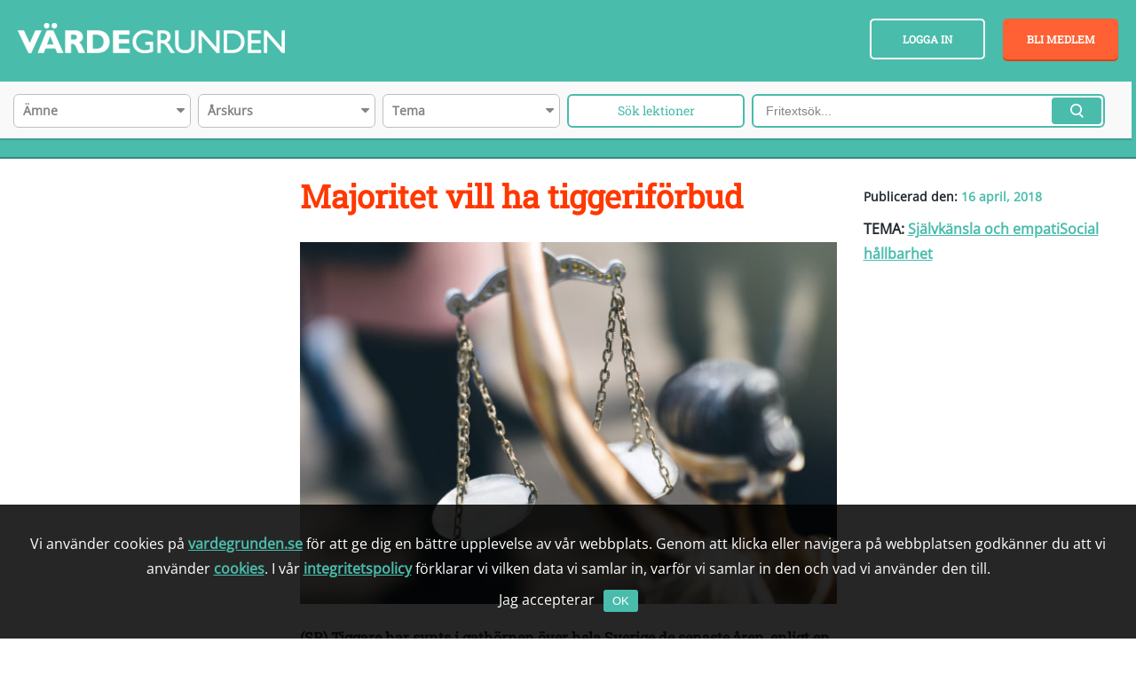

--- FILE ---
content_type: text/html; charset=UTF-8
request_url: https://vardegrunden.se/majoritet-vill-ha-tiggeriforbud/
body_size: 14754
content:
<!DOCTYPE html>
<html lang="sv-SE">

<head>
    <meta charset="utf-8">
    <meta http-equiv="x-ua-compatible" content="ie=edge">
    <title>
          Majoritet vill ha tiggeriförbud         |         Värdegrunden  </title>
  <meta id="viewport" name="viewport" content="width=device-width, initial-scale=1">
  <link rel="stylesheet" href="https://vardegrunden.se/wp-content/themes/ma_vardegrunden_tema/style.css">
  <link href="https://cdnjs.cloudflare.com/ajax/libs/sweetalert/1.1.3/sweetalert.css" rel="stylesheet" />

  <link rel="shortcut icon" type="image/x-icon" href="https://vardegrunden.se/favicon.ico">
  
  <!-- <link href="https://fonts.googleapis.com/css?family=Open+Sans&amp;subset=latin-ext" rel="stylesheet">
  <link href="https://fonts.googleapis.com/css?family=Roboto+Slab&amp;subset=latin-ext" rel="stylesheet">
  <link href="https://fonts.googleapis.com/icon?family=Material+Icons" rel="stylesheet"> -->
  
  <link rel="stylesheet" href="https://vardegrunden.se/wp-content/themes/ma_vardegrunden_tema/dist/css/fonts.css">

  <!--[if lte IE 8]>
    <script src="https://vardegrunden.se/wp-content/themes/ma_vardegrunden_tema/dist/js/ie8.js"></script>
    <link rel="stylesheet" type="text/css" href="https://vardegrunden.se/wp-content/themes/ma_vardegrunden_tema/css/ie8.css" />
  <![endif]-->
  <meta name='robots' content='max-image-preview:large' />
<link rel='dns-prefetch' href='//static.addtoany.com' />
<script type="text/javascript">
window._wpemojiSettings = {"baseUrl":"https:\/\/s.w.org\/images\/core\/emoji\/14.0.0\/72x72\/","ext":".png","svgUrl":"https:\/\/s.w.org\/images\/core\/emoji\/14.0.0\/svg\/","svgExt":".svg","source":{"concatemoji":"https:\/\/vardegrunden.se\/wp-includes\/js\/wp-emoji-release.min.js?ver=6.3.1"}};
/*! This file is auto-generated */
!function(i,n){var o,s,e;function c(e){try{var t={supportTests:e,timestamp:(new Date).valueOf()};sessionStorage.setItem(o,JSON.stringify(t))}catch(e){}}function p(e,t,n){e.clearRect(0,0,e.canvas.width,e.canvas.height),e.fillText(t,0,0);var t=new Uint32Array(e.getImageData(0,0,e.canvas.width,e.canvas.height).data),r=(e.clearRect(0,0,e.canvas.width,e.canvas.height),e.fillText(n,0,0),new Uint32Array(e.getImageData(0,0,e.canvas.width,e.canvas.height).data));return t.every(function(e,t){return e===r[t]})}function u(e,t,n){switch(t){case"flag":return n(e,"\ud83c\udff3\ufe0f\u200d\u26a7\ufe0f","\ud83c\udff3\ufe0f\u200b\u26a7\ufe0f")?!1:!n(e,"\ud83c\uddfa\ud83c\uddf3","\ud83c\uddfa\u200b\ud83c\uddf3")&&!n(e,"\ud83c\udff4\udb40\udc67\udb40\udc62\udb40\udc65\udb40\udc6e\udb40\udc67\udb40\udc7f","\ud83c\udff4\u200b\udb40\udc67\u200b\udb40\udc62\u200b\udb40\udc65\u200b\udb40\udc6e\u200b\udb40\udc67\u200b\udb40\udc7f");case"emoji":return!n(e,"\ud83e\udef1\ud83c\udffb\u200d\ud83e\udef2\ud83c\udfff","\ud83e\udef1\ud83c\udffb\u200b\ud83e\udef2\ud83c\udfff")}return!1}function f(e,t,n){var r="undefined"!=typeof WorkerGlobalScope&&self instanceof WorkerGlobalScope?new OffscreenCanvas(300,150):i.createElement("canvas"),a=r.getContext("2d",{willReadFrequently:!0}),o=(a.textBaseline="top",a.font="600 32px Arial",{});return e.forEach(function(e){o[e]=t(a,e,n)}),o}function t(e){var t=i.createElement("script");t.src=e,t.defer=!0,i.head.appendChild(t)}"undefined"!=typeof Promise&&(o="wpEmojiSettingsSupports",s=["flag","emoji"],n.supports={everything:!0,everythingExceptFlag:!0},e=new Promise(function(e){i.addEventListener("DOMContentLoaded",e,{once:!0})}),new Promise(function(t){var n=function(){try{var e=JSON.parse(sessionStorage.getItem(o));if("object"==typeof e&&"number"==typeof e.timestamp&&(new Date).valueOf()<e.timestamp+604800&&"object"==typeof e.supportTests)return e.supportTests}catch(e){}return null}();if(!n){if("undefined"!=typeof Worker&&"undefined"!=typeof OffscreenCanvas&&"undefined"!=typeof URL&&URL.createObjectURL&&"undefined"!=typeof Blob)try{var e="postMessage("+f.toString()+"("+[JSON.stringify(s),u.toString(),p.toString()].join(",")+"));",r=new Blob([e],{type:"text/javascript"}),a=new Worker(URL.createObjectURL(r),{name:"wpTestEmojiSupports"});return void(a.onmessage=function(e){c(n=e.data),a.terminate(),t(n)})}catch(e){}c(n=f(s,u,p))}t(n)}).then(function(e){for(var t in e)n.supports[t]=e[t],n.supports.everything=n.supports.everything&&n.supports[t],"flag"!==t&&(n.supports.everythingExceptFlag=n.supports.everythingExceptFlag&&n.supports[t]);n.supports.everythingExceptFlag=n.supports.everythingExceptFlag&&!n.supports.flag,n.DOMReady=!1,n.readyCallback=function(){n.DOMReady=!0}}).then(function(){return e}).then(function(){var e;n.supports.everything||(n.readyCallback(),(e=n.source||{}).concatemoji?t(e.concatemoji):e.wpemoji&&e.twemoji&&(t(e.twemoji),t(e.wpemoji)))}))}((window,document),window._wpemojiSettings);
</script>
<style type="text/css">
img.wp-smiley,
img.emoji {
	display: inline !important;
	border: none !important;
	box-shadow: none !important;
	height: 1em !important;
	width: 1em !important;
	margin: 0 0.07em !important;
	vertical-align: -0.1em !important;
	background: none !important;
	padding: 0 !important;
}
</style>
	<link rel='stylesheet' id='wp-block-library-css' href='https://vardegrunden.se/wp-includes/css/dist/block-library/style.min.css?ver=6.3.1' type='text/css' media='all' />
<style id='classic-theme-styles-inline-css' type='text/css'>
/*! This file is auto-generated */
.wp-block-button__link{color:#fff;background-color:#32373c;border-radius:9999px;box-shadow:none;text-decoration:none;padding:calc(.667em + 2px) calc(1.333em + 2px);font-size:1.125em}.wp-block-file__button{background:#32373c;color:#fff;text-decoration:none}
</style>
<style id='global-styles-inline-css' type='text/css'>
body{--wp--preset--color--black: #000000;--wp--preset--color--cyan-bluish-gray: #abb8c3;--wp--preset--color--white: #ffffff;--wp--preset--color--pale-pink: #f78da7;--wp--preset--color--vivid-red: #cf2e2e;--wp--preset--color--luminous-vivid-orange: #ff6900;--wp--preset--color--luminous-vivid-amber: #fcb900;--wp--preset--color--light-green-cyan: #7bdcb5;--wp--preset--color--vivid-green-cyan: #00d084;--wp--preset--color--pale-cyan-blue: #8ed1fc;--wp--preset--color--vivid-cyan-blue: #0693e3;--wp--preset--color--vivid-purple: #9b51e0;--wp--preset--gradient--vivid-cyan-blue-to-vivid-purple: linear-gradient(135deg,rgba(6,147,227,1) 0%,rgb(155,81,224) 100%);--wp--preset--gradient--light-green-cyan-to-vivid-green-cyan: linear-gradient(135deg,rgb(122,220,180) 0%,rgb(0,208,130) 100%);--wp--preset--gradient--luminous-vivid-amber-to-luminous-vivid-orange: linear-gradient(135deg,rgba(252,185,0,1) 0%,rgba(255,105,0,1) 100%);--wp--preset--gradient--luminous-vivid-orange-to-vivid-red: linear-gradient(135deg,rgba(255,105,0,1) 0%,rgb(207,46,46) 100%);--wp--preset--gradient--very-light-gray-to-cyan-bluish-gray: linear-gradient(135deg,rgb(238,238,238) 0%,rgb(169,184,195) 100%);--wp--preset--gradient--cool-to-warm-spectrum: linear-gradient(135deg,rgb(74,234,220) 0%,rgb(151,120,209) 20%,rgb(207,42,186) 40%,rgb(238,44,130) 60%,rgb(251,105,98) 80%,rgb(254,248,76) 100%);--wp--preset--gradient--blush-light-purple: linear-gradient(135deg,rgb(255,206,236) 0%,rgb(152,150,240) 100%);--wp--preset--gradient--blush-bordeaux: linear-gradient(135deg,rgb(254,205,165) 0%,rgb(254,45,45) 50%,rgb(107,0,62) 100%);--wp--preset--gradient--luminous-dusk: linear-gradient(135deg,rgb(255,203,112) 0%,rgb(199,81,192) 50%,rgb(65,88,208) 100%);--wp--preset--gradient--pale-ocean: linear-gradient(135deg,rgb(255,245,203) 0%,rgb(182,227,212) 50%,rgb(51,167,181) 100%);--wp--preset--gradient--electric-grass: linear-gradient(135deg,rgb(202,248,128) 0%,rgb(113,206,126) 100%);--wp--preset--gradient--midnight: linear-gradient(135deg,rgb(2,3,129) 0%,rgb(40,116,252) 100%);--wp--preset--font-size--small: 13px;--wp--preset--font-size--medium: 20px;--wp--preset--font-size--large: 36px;--wp--preset--font-size--x-large: 42px;--wp--preset--spacing--20: 0.44rem;--wp--preset--spacing--30: 0.67rem;--wp--preset--spacing--40: 1rem;--wp--preset--spacing--50: 1.5rem;--wp--preset--spacing--60: 2.25rem;--wp--preset--spacing--70: 3.38rem;--wp--preset--spacing--80: 5.06rem;--wp--preset--shadow--natural: 6px 6px 9px rgba(0, 0, 0, 0.2);--wp--preset--shadow--deep: 12px 12px 50px rgba(0, 0, 0, 0.4);--wp--preset--shadow--sharp: 6px 6px 0px rgba(0, 0, 0, 0.2);--wp--preset--shadow--outlined: 6px 6px 0px -3px rgba(255, 255, 255, 1), 6px 6px rgba(0, 0, 0, 1);--wp--preset--shadow--crisp: 6px 6px 0px rgba(0, 0, 0, 1);}:where(.is-layout-flex){gap: 0.5em;}:where(.is-layout-grid){gap: 0.5em;}body .is-layout-flow > .alignleft{float: left;margin-inline-start: 0;margin-inline-end: 2em;}body .is-layout-flow > .alignright{float: right;margin-inline-start: 2em;margin-inline-end: 0;}body .is-layout-flow > .aligncenter{margin-left: auto !important;margin-right: auto !important;}body .is-layout-constrained > .alignleft{float: left;margin-inline-start: 0;margin-inline-end: 2em;}body .is-layout-constrained > .alignright{float: right;margin-inline-start: 2em;margin-inline-end: 0;}body .is-layout-constrained > .aligncenter{margin-left: auto !important;margin-right: auto !important;}body .is-layout-constrained > :where(:not(.alignleft):not(.alignright):not(.alignfull)){max-width: var(--wp--style--global--content-size);margin-left: auto !important;margin-right: auto !important;}body .is-layout-constrained > .alignwide{max-width: var(--wp--style--global--wide-size);}body .is-layout-flex{display: flex;}body .is-layout-flex{flex-wrap: wrap;align-items: center;}body .is-layout-flex > *{margin: 0;}body .is-layout-grid{display: grid;}body .is-layout-grid > *{margin: 0;}:where(.wp-block-columns.is-layout-flex){gap: 2em;}:where(.wp-block-columns.is-layout-grid){gap: 2em;}:where(.wp-block-post-template.is-layout-flex){gap: 1.25em;}:where(.wp-block-post-template.is-layout-grid){gap: 1.25em;}.has-black-color{color: var(--wp--preset--color--black) !important;}.has-cyan-bluish-gray-color{color: var(--wp--preset--color--cyan-bluish-gray) !important;}.has-white-color{color: var(--wp--preset--color--white) !important;}.has-pale-pink-color{color: var(--wp--preset--color--pale-pink) !important;}.has-vivid-red-color{color: var(--wp--preset--color--vivid-red) !important;}.has-luminous-vivid-orange-color{color: var(--wp--preset--color--luminous-vivid-orange) !important;}.has-luminous-vivid-amber-color{color: var(--wp--preset--color--luminous-vivid-amber) !important;}.has-light-green-cyan-color{color: var(--wp--preset--color--light-green-cyan) !important;}.has-vivid-green-cyan-color{color: var(--wp--preset--color--vivid-green-cyan) !important;}.has-pale-cyan-blue-color{color: var(--wp--preset--color--pale-cyan-blue) !important;}.has-vivid-cyan-blue-color{color: var(--wp--preset--color--vivid-cyan-blue) !important;}.has-vivid-purple-color{color: var(--wp--preset--color--vivid-purple) !important;}.has-black-background-color{background-color: var(--wp--preset--color--black) !important;}.has-cyan-bluish-gray-background-color{background-color: var(--wp--preset--color--cyan-bluish-gray) !important;}.has-white-background-color{background-color: var(--wp--preset--color--white) !important;}.has-pale-pink-background-color{background-color: var(--wp--preset--color--pale-pink) !important;}.has-vivid-red-background-color{background-color: var(--wp--preset--color--vivid-red) !important;}.has-luminous-vivid-orange-background-color{background-color: var(--wp--preset--color--luminous-vivid-orange) !important;}.has-luminous-vivid-amber-background-color{background-color: var(--wp--preset--color--luminous-vivid-amber) !important;}.has-light-green-cyan-background-color{background-color: var(--wp--preset--color--light-green-cyan) !important;}.has-vivid-green-cyan-background-color{background-color: var(--wp--preset--color--vivid-green-cyan) !important;}.has-pale-cyan-blue-background-color{background-color: var(--wp--preset--color--pale-cyan-blue) !important;}.has-vivid-cyan-blue-background-color{background-color: var(--wp--preset--color--vivid-cyan-blue) !important;}.has-vivid-purple-background-color{background-color: var(--wp--preset--color--vivid-purple) !important;}.has-black-border-color{border-color: var(--wp--preset--color--black) !important;}.has-cyan-bluish-gray-border-color{border-color: var(--wp--preset--color--cyan-bluish-gray) !important;}.has-white-border-color{border-color: var(--wp--preset--color--white) !important;}.has-pale-pink-border-color{border-color: var(--wp--preset--color--pale-pink) !important;}.has-vivid-red-border-color{border-color: var(--wp--preset--color--vivid-red) !important;}.has-luminous-vivid-orange-border-color{border-color: var(--wp--preset--color--luminous-vivid-orange) !important;}.has-luminous-vivid-amber-border-color{border-color: var(--wp--preset--color--luminous-vivid-amber) !important;}.has-light-green-cyan-border-color{border-color: var(--wp--preset--color--light-green-cyan) !important;}.has-vivid-green-cyan-border-color{border-color: var(--wp--preset--color--vivid-green-cyan) !important;}.has-pale-cyan-blue-border-color{border-color: var(--wp--preset--color--pale-cyan-blue) !important;}.has-vivid-cyan-blue-border-color{border-color: var(--wp--preset--color--vivid-cyan-blue) !important;}.has-vivid-purple-border-color{border-color: var(--wp--preset--color--vivid-purple) !important;}.has-vivid-cyan-blue-to-vivid-purple-gradient-background{background: var(--wp--preset--gradient--vivid-cyan-blue-to-vivid-purple) !important;}.has-light-green-cyan-to-vivid-green-cyan-gradient-background{background: var(--wp--preset--gradient--light-green-cyan-to-vivid-green-cyan) !important;}.has-luminous-vivid-amber-to-luminous-vivid-orange-gradient-background{background: var(--wp--preset--gradient--luminous-vivid-amber-to-luminous-vivid-orange) !important;}.has-luminous-vivid-orange-to-vivid-red-gradient-background{background: var(--wp--preset--gradient--luminous-vivid-orange-to-vivid-red) !important;}.has-very-light-gray-to-cyan-bluish-gray-gradient-background{background: var(--wp--preset--gradient--very-light-gray-to-cyan-bluish-gray) !important;}.has-cool-to-warm-spectrum-gradient-background{background: var(--wp--preset--gradient--cool-to-warm-spectrum) !important;}.has-blush-light-purple-gradient-background{background: var(--wp--preset--gradient--blush-light-purple) !important;}.has-blush-bordeaux-gradient-background{background: var(--wp--preset--gradient--blush-bordeaux) !important;}.has-luminous-dusk-gradient-background{background: var(--wp--preset--gradient--luminous-dusk) !important;}.has-pale-ocean-gradient-background{background: var(--wp--preset--gradient--pale-ocean) !important;}.has-electric-grass-gradient-background{background: var(--wp--preset--gradient--electric-grass) !important;}.has-midnight-gradient-background{background: var(--wp--preset--gradient--midnight) !important;}.has-small-font-size{font-size: var(--wp--preset--font-size--small) !important;}.has-medium-font-size{font-size: var(--wp--preset--font-size--medium) !important;}.has-large-font-size{font-size: var(--wp--preset--font-size--large) !important;}.has-x-large-font-size{font-size: var(--wp--preset--font-size--x-large) !important;}
.wp-block-navigation a:where(:not(.wp-element-button)){color: inherit;}
:where(.wp-block-post-template.is-layout-flex){gap: 1.25em;}:where(.wp-block-post-template.is-layout-grid){gap: 1.25em;}
:where(.wp-block-columns.is-layout-flex){gap: 2em;}:where(.wp-block-columns.is-layout-grid){gap: 2em;}
.wp-block-pullquote{font-size: 1.5em;line-height: 1.6;}
</style>
<link rel='stylesheet' id='sweetalert-css' href='https://vardegrunden.se/wp-content/plugins/vardegrunden-fortnox/css/sweetalert2.min.css?ver=6.3.1' type='text/css' media='all' />
<link rel='stylesheet' id='fullcalendar-style-css' href='https://vardegrunden.se/wp-content/themes/ma_vardegrunden_tema/js/vendor/fullcalendar.css?ver=6.3.1' type='text/css' media='all' />
<link rel='stylesheet' id='layout-css' href='https://vardegrunden.se/wp-content/themes/ma_vardegrunden_tema/css/layout.css?ver=v1.13' type='text/css' media='all' />
<link rel='stylesheet' id='style-css' href='https://vardegrunden.se/wp-content/themes/ma_vardegrunden_tema/css/style.css?ver=v1.13' type='text/css' media='all' />
<link rel='stylesheet' id='addtoany-css' href='https://vardegrunden.se/wp-content/plugins/add-to-any/addtoany.min.css?ver=1.16' type='text/css' media='all' />
<script id="addtoany-core-js-before" type="text/javascript">
window.a2a_config=window.a2a_config||{};a2a_config.callbacks=[];a2a_config.overlays=[];a2a_config.templates={};a2a_localize = {
	Share: "Dela",
	Save: "Spara",
	Subscribe: "Prenumerera",
	Email: "E-post",
	Bookmark: "Bokmärk",
	ShowAll: "Visa alla",
	ShowLess: "Visa färre",
	FindServices: "Hitta tjänst(er)",
	FindAnyServiceToAddTo: "Hitta direkt en tjänst att lägga till",
	PoweredBy: "Drivs av",
	ShareViaEmail: "Dela via e-post",
	SubscribeViaEmail: "Prenumerera via e-post",
	BookmarkInYourBrowser: "Lägg till som bokmärke i din webbläsare",
	BookmarkInstructions: "Tryck Ctrl+D eller \u2318+D för att lägga till denna sida som bokmärke",
	AddToYourFavorites: "Lägg till i dina favoriter",
	SendFromWebOrProgram: "Skicka från valfri e-postadress eller e-postprogram",
	EmailProgram: "E-postprogram",
	More: "Mer&#8230;",
	ThanksForSharing: "Tack för att du delar!",
	ThanksForFollowing: "Tack för att du följer!"
};
</script>
<script type='text/javascript' async src='https://static.addtoany.com/menu/page.js' id='addtoany-core-js'></script>
<script type='text/javascript' src='https://vardegrunden.se/wp-content/themes/ma_vardegrunden_tema/dist/js/jquery.js?ver=1.12.4' id='jquery-js'></script>
<script type='text/javascript' async src='https://vardegrunden.se/wp-content/plugins/add-to-any/addtoany.min.js?ver=1.1' id='addtoany-jquery-js'></script>
<script type='text/javascript' src='https://vardegrunden.se/wp-content/themes/ma_vardegrunden_tema/dist/js/vendor.min.js' id='vendor-js'></script>
<link rel="https://api.w.org/" href="https://vardegrunden.se/wp-json/" /><link rel="alternate" type="application/json" href="https://vardegrunden.se/wp-json/wp/v2/posts/10449" /><link rel="alternate" type="application/json+oembed" href="https://vardegrunden.se/wp-json/oembed/1.0/embed?url=https%3A%2F%2Fvardegrunden.se%2Fmajoritet-vill-ha-tiggeriforbud%2F" />
<link rel="alternate" type="text/xml+oembed" href="https://vardegrunden.se/wp-json/oembed/1.0/embed?url=https%3A%2F%2Fvardegrunden.se%2Fmajoritet-vill-ha-tiggeriforbud%2F&#038;format=xml" />
<link rel="icon" href="https://vardegrunden.se/wp-content/uploads/2017/05/fav.png" sizes="32x32" />
<link rel="icon" href="https://vardegrunden.se/wp-content/uploads/2017/05/fav.png" sizes="192x192" />
<link rel="apple-touch-icon" href="https://vardegrunden.se/wp-content/uploads/2017/05/fav.png" />
<meta name="msapplication-TileImage" content="https://vardegrunden.se/wp-content/uploads/2017/05/fav.png" />
		<style type="text/css" id="wp-custom-css">
			/*
Du kan lägga till din egen CSS här.

Tryck på hjälpikonen ovan för att lära dig mer.
*/

.tillbaka_knapp {
margin-top: -230px; 
right: 0; 
position: relative;
float: right;
z-index: 5;
}

.list__themes .theme__item .info {
background: none;
}
.lecture-tabs .title-wrap h1 {
font-size: 1.7em;
text-transform: uppercase;
}

.lecture-tabs .lecture-block h2, body.fullscreen.single .lecture-block h2 {
    font-size: 3em;
    color: #48beab;
	margin-top: 0;
	line-height: 1.2em;
}

.lecture-tabs .lecture-block h3 {
    font-size: 1.4em;
    color: #48beab;
	margin-top: 0;
	-webkit-margin-before: 1em;
    -webkit-margin-after: 0em;
}

.lecture-nav .slick-list .slick-track {
width: 270px !important;
border: none;
}
.lecture-tabs .lecture-block .block-text ul {
    -webkit-padding-start: 0px;
}

.lecture-tabs .lecture-block .block-text ul li {
    list-style: none;
	padding-left: 30px;
	margin-bottom: 15px;

}
.lecture-tabs .lecture-block .block-text ul li span {
	line-height: 1,1em;
}
.lecture-tabs .lecture-block .block-text ul li:before {
	content: "• ";
    color: rgb(255, 56, 0);
    margin: 0 7px 0 -30px;
    font-size: 35px;
    line-height: 25px;
    vertical-align: middle;
}
body.fullscreen.single .lecture-tabs .lecture-nav li{
font-size: 0.9em;
}

.highlight {
font-size: 22px;
font-weight: lighter;
margin-bottom: 20px;
}
.rollkort {
display: block;
height: 60px;
padding: 12px 10px 10px 80px;
width: auto;
background: url(https://vardegrunden.se/wp-content/uploads/2017/10/rollkort.png);
background-repeat: no-repeat;
background-size: contain;
}

@media screen and (max-width: 630px){
.tillbaka_knapp {
margin-top: -270px; 
}
.additional_image a{
max-width:100px;
top: -30px;
right: 20px;
}
.lecture-tabs .lecture-block h2, body.fullscreen.single .lecture-block h2{
font-size:3em;
}
}

@media screen and (max-width: 420px){
.tillbaka_knapp {
margin-top: -305px; 
}
}		</style>
		    <!--[if lt IE 9]>
      <script src="https://vardegrunden.se/wp-content/themes/ma_vardegrunden_tema/js/libs/selectivizr-min.js"></script>
    <![endif]-->

    <!-- Google tag (gtag.js) -->
    <script async src="https://www.googletagmanager.com/gtag/js?id=G-4LGEEJKKPZ"></script>
    <script>
    window.dataLayer = window.dataLayer || [];
    function gtag(){dataLayer.push(arguments);}
    gtag('js', new Date());

    gtag('config', 'G-4LGEEJKKPZ');
    </script>

    <!-- Facebook Pixel Code -->
    <script>
      !function(f,b,e,v,n,t,s)
      {if(f.fbq)return;n=f.fbq=function(){n.callMethod?
      n.callMethod.apply(n,arguments):n.queue.push(arguments)};
      if(!f._fbq)f._fbq=n;n.push=n;n.loaded=!0;n.version='2.0';
      n.queue=[];t=b.createElement(e);t.async=!0;
      t.src=v;s=b.getElementsByTagName(e)[0];
      s.parentNode.insertBefore(t,s)}(window,document,'script',
      'https://connect.facebook.net/en_US/fbevents.js');
       fbq('init', '157327155042764');
      fbq('track', 'PageView');
      </script>
      <noscript>
       <img height="1" width="1"
      src="https://www.facebook.com/tr?id=157327155042764&ev=PageView
      &noscript=1"/>
    </noscript>
    <!-- End Facebook Pixel Code -->
</head>

<body class="post-template-default single single-post postid-10449 single-format-standard">
<div id="loader">
    <ul>
        <li id='a'></li>
        <li id='b'></li>
        <li id='c'></li>
        <li id='d'></li>
        <li id='e'></li>
        <li id='f'></li>
        <li id='g'></li>
        <li id='h'></li>
        <li id='i'></li>
    </ul>
</div>
<!--[if lt IE 7]>
<p class="chromeframe">You are using an outdated browser. <a href="http://browsehappy.com/">Upgrade your browser
    today</a> or <a href="http://www.google.com/chromeframe/?redirect=true">install Google Chrome Frame</a> to better
    experience this site.</p>
<![endif]-->
<!--<div id="fb-root"></div>-->
<!-- FB SCRIPT START -->
<!--<script>(function (d, s, id) {-->
<!--        var js, fjs = d.getElementsByTagName(s)[0];-->
<!--        if (d.getElementById(id)) return;-->
<!--        js = d.createElement(s);-->
<!--        js.id = id;-->
<!--        js.src = "//connect.facebook.net/sv_SE/all.js#xfbml=1&appId=258710450814556";-->
<!--        fjs.parentNode.insertBefore(js, fjs);-->
<!--    }(document, 'script', 'facebook-jssdk'));</script>-->
<!-- FB SCRIPT END -->

    <header class="header__container stick">
                <div class="container">
            <div id="header" class="cf">
                <div class="logo__wrap">
                    <a id="header__logo" class="logo" href="https://vardegrunden.se">
                        <img src="https://vardegrunden.se/wp-content/themes/ma_vardegrunden_tema/images/logo.png" alt="Logo">
                    </a>
                </div>
                <div class="login__buttons">
                    <button class="advanced-search"></button>
                                            <a href="https://vardegrunden.se/kom-igang/bli-medlem/" title="Bli medlem" class="membership">Bli medlem</a>
                        <a href="#" title="Logga in" class="login js-login">Logga in</a>
                                    </div>


                <div id="header__navigation">
                    <div class="menu-navigationen-container"><ul id="menu-navigationen" class="menu"><li id="menu-item-76" class="menu-item menu-item-type-custom menu-item-object-custom menu-item-home menu-item-76"><a href="https://vardegrunden.se/">Hem</a></li>
<li id="menu-item-6871" class="menu-item menu-item-type-post_type menu-item-object-page menu-item-6871"><a href="https://vardegrunden.se/lektionsbank/">Lektionsbank</a></li>
<li id="menu-item-6992" class="menu-item menu-item-type-post_type menu-item-object-page current_page_parent menu-item-6992"><a href="https://vardegrunden.se/nyhetstips/">Nyhetstips</a></li>
<li id="menu-item-6872" class="menu-item menu-item-type-post_type menu-item-object-page menu-item-6872"><a href="https://vardegrunden.se/pedagogik/">Pedagogik</a></li>
<li id="menu-item-18894" class="menu-item menu-item-type-post_type menu-item-object-page menu-item-18894"><a href="https://vardegrunden.se/elevhalsan/">Elevhälsan</a></li>
<li id="menu-item-6921" class="menu-item menu-item-type-post_type menu-item-object-page menu-item-6921"><a href="https://vardegrunden.se/kontakt/">Kontakt</a></li>
</ul></div>                </div>
                <a id="menu__toggle" class="menu__toggle" href="#">
                    <span></span>
                </a>

            </div>

        </div>

    </header>

          <div class="header-banner" style="background-image: url(https://vardegrunden.se/wp-content/uploads/2017/08/Barns-rattigheter-1_web-min.jpg)">

        <div class="search-container">
            <div class="container">
                <form id="searchform-selects" action="https://vardegrunden.se" method="GET" role="search"><input type="text" id="search-selector" name="s" value="" /><div class="select-wrap cf"><div class="select subject amne"><select name="amne" id="amne"><option value="" selected="selected">Ämne</option><option value="bild">Bild</option><option value="biologi">Biologi</option><option value="elevhalsan">Elevhälsan</option><option value="estetiska-amnen">Estetiska ämnen</option><option value="geografi">Geografi</option><option value="hem-och-konsumentkunskap">Hem- och konsumentkunskap</option><option value="historia">Historia</option><option value="idrott-halsa">Idrott och hälsa</option><option value="kemi">Kemi</option><option value="matematik">Matematik</option><option value="religion">Religionskunskap</option><option value="samhallskunskap">Samhällskunskap</option><option value="so">SO</option><option value="svenska">Svenska</option></select>
</div><div class="custom-select custom-select--amne"><span>Ämne</span><ul></ul></div><div class="select subject arskurs"><select name="arskurs" id="arskurs"><option value="" selected="selected">Årskurs</option><option value="1-3">1-3</option><option value="4-6">4-6</option><option value="7-9">7-9</option><option value="gymnasiet">Gymnasiet</option></select>
</div><div class="custom-select custom-select--arskurs"><span>Årskurs</span><ul></ul></div><div class="select subject tema"><select name="tema" id="tema"><option value="" selected="selected">Tema</option><option value="ekologisk-hallbarhet">Ekologisk hållbarhet</option><option value="jamstalldhet-och-inkludering">Jämställdhet och Inkludering</option><option value="kamratskap-och-trygghet">Kamratskap och trygghet</option><option value="sjalvkansla-och-empati">Självkänsla och empati</option><option value="social-hallbarhet">Social hållbarhet</option><option value="social-kompetens">Social kompetens</option></select>
</div><div class="custom-select custom-select--tema"><span>Tema</span><ul></ul></div><input type="hidden" name="post_type" value="lektion" /><div class="submit-select-wrap"><input type="submit" id="searchsubmit-selects" value="Sök lektioner" class="button" /></div></div></form><form id="searchform" action="https://vardegrunden.se" method="GET" role="search"><div class="input-wrap"><input type="text" id="search" name="s" placeholder="Fritextsök..." value="" /><input type="hidden" name="post_type" value="lektion" /><div class="submit-wrap"><input type="submit" id="searchsubmit" value="" class="button" /></div></div></form>                <button class="close-form"><i class="fa fa-close"></i></button>
            </div>
        </div>
        <div class="banner-overlay"></div>

    </div>
    <div class="overlay-search"></div>
        <div class="main-default">
                <div class="container single-news">
        <div class="grid">
            <div class="width-large-1-4 width-0"></div>
            <div class="width-large-1-4 width-medium-1-3 right-sidebar">
                <div class="date">Publicerad den: <span>16 april, 2018</span></div>
                <div class=tema-list><strong>tema: </strong><a href="https://vardegrunden.se/tema/sjalvkansla-och-empati/?type=post">Självkänsla och empati</a><a href="https://vardegrunden.se/tema/social-hallbarhet/?type=post">Social hållbarhet</a></div>                            </div>
            <div class="width-large-1-2 width-medium-2-3">
                <article id="post-10449">
                    <header class="entry-header">
                        <h1>Majoritet vill ha tiggeriförbud</h1>
                        <!--        <div class="meta-data">--><!--</div>-->
                    </header><!-- .entry-header -->

                    <div class="entry-content">

                                                    <div class="thumbnail"><img width="640" height="432" src="https://vardegrunden.se/wp-content/uploads/2017/08/Etik-640x432.jpg" class="attachment-span_6 size-span_6 wp-post-image" alt="" decoding="async" fetchpriority="high" srcset="https://vardegrunden.se/wp-content/uploads/2017/08/Etik-640x432.jpg 640w, https://vardegrunden.se/wp-content/uploads/2017/08/Etik-300x202.jpg 300w, https://vardegrunden.se/wp-content/uploads/2017/08/Etik-768x518.jpg 768w, https://vardegrunden.se/wp-content/uploads/2017/08/Etik-858x579.jpg 858w, https://vardegrunden.se/wp-content/uploads/2017/08/Etik-600x405.jpg 600w, https://vardegrunden.se/wp-content/uploads/2017/08/Etik-100x67.jpg 100w, https://vardegrunden.se/wp-content/uploads/2017/08/Etik-50x34.jpg 50w, https://vardegrunden.se/wp-content/uploads/2017/08/Etik-260x175.jpg 260w, https://vardegrunden.se/wp-content/uploads/2017/08/Etik.jpg 2048w" sizes="(max-width: 640px) 100vw, 640px" /></div>
<!--                        -->
                        <h3>(SR) Tiggare har synts i gathörnen över hela Sverige de senaste åren, enligt en ny Novusmätning är 62 procent som helhet för ett tiggeriförbud, medan 20 procent är emot.</h3>
<h3><strong>Förslag på lektion inom temat: <a href="https://vardegrunden.se/lektionsbank/flytt-eller-flykt/">Flytt eller flykt</a></strong></h3>
<h3><strong>Frågor att diskutera till lektionen</strong></h3>
<ul>
<li>
<h3>Vad handlar artikeln/inslaget om?</h3>
</li>
<li>
<h3>Det har framkommit att en del tiggare är utsatta för människohandel. Vad innebär det?</h3>
</li>
<li>
<h3>Vilket ansvar har tiggarnas hemländer för deras situation i Sverige?</h3>
</li>
</ul>

                        <p><a href="https://sverigesradio.se/sida/artikel.aspx?programid=83&#038;artikel=6930578" class="read-more" target="_blank" title="Läs artikeln och lyssna på inslaget">Läs artikeln och lyssna på inslaget</a></p>                        <div class="addtoany_shortcode"><div class="a2a_kit a2a_kit_size_32 addtoany_list" data-a2a-url="https://vardegrunden.se/majoritet-vill-ha-tiggeriforbud/" data-a2a-title="Majoritet vill ha tiggeriförbud"><a class="a2a_button_facebook" href="https://www.addtoany.com/add_to/facebook?linkurl=https%3A%2F%2Fvardegrunden.se%2Fmajoritet-vill-ha-tiggeriforbud%2F&amp;linkname=Majoritet%20vill%20ha%20tiggerif%C3%B6rbud" title="Facebook" rel="nofollow noopener" target="_blank"></a><a class="a2a_button_twitter" href="https://www.addtoany.com/add_to/twitter?linkurl=https%3A%2F%2Fvardegrunden.se%2Fmajoritet-vill-ha-tiggeriforbud%2F&amp;linkname=Majoritet%20vill%20ha%20tiggerif%C3%B6rbud" title="Twitter" rel="nofollow noopener" target="_blank"></a><a class="a2a_dd addtoany_share_save addtoany_share" href="https://www.addtoany.com/share"></a></div></div>                    </div><!-- .entry-content -->

<!--                    <footer class="entry-meta clearfix">-->
                        <!--        -->                        <!--        -->                        <!--        --><!--                    </footer>-->

                </article><!-- #post-10449 -->
            </div>
        </div>

    </div>

<section class="news__selection">
    <div class="container">
        <h2 class="title-default">Nyhetstips</h2>
        <div class="grid">
            
                <div class="width-xlarge-1-4 width-medium-1-4">
                    <div class="news__item">
                                                <a href="https://vardegrunden.se/virala-ai-laten-stoppas-pa-topplistan/" title="Virala AI-låten stoppas på topplistan">
                            <img src="https://vardegrunden.se/wp-content/uploads/2017/08/Skolutveckling-360x250.jpg" alt="Virala AI-låten stoppas på topplistan">
                            </a>
                                                <div class="text-info">
                            <h3><a href="https://vardegrunden.se/virala-ai-laten-stoppas-pa-topplistan/" title="Virala AI-låten stoppas på topplistan">Virala AI-låten stoppas på topplistan</a>
                            </h3>

                            <p class="excerpt">
                                                                    ”Jag vet, du är inte min” har legat överst på Spotifys listor. Men på den officiella svenska topplistan stoppas den virala AI-hitten. TA DEL AV ARTIKE...
                                                            </p>

                            <div class="meta-data">    <div class="additional-info">
                            <span class="category"><a href="https://vardegrunden.se/category/forskning-och-inspiration/" class="category category-35" title="View all posts in Forskning och inspiration" rel="category tag">Forskning och inspiration</a>, <a href="https://vardegrunden.se/category/nyheter-i-undervisningen/" class="category category-27" title="View all posts in Nyheter i undervisningen" rel="category tag">Nyheter i undervisningen</a> - </span>
                            <span class="date"> 16 januari, 2026</span>
                        </div>
<!--   --><!--    <span class="publish-date"><strong>Publicerad den</strong> --><!--</span>-->
<!--	<span class="sep">|</span>-->
<!--    <span class="categories"><strong>Kategorier:</strong> --><!--</span>-->
<!--	<span class="sep">|</span>-->
<!--	--></div>
                            <a href="https://vardegrunden.se/virala-ai-laten-stoppas-pa-topplistan/" class="read__more cf">
                                <div class="text-wrap">
                                    <span>Läs mer</span>
                                </div>
                                <svg xmlns="http://www.w3.org/2000/svg" viewBox="0 0 18.71 12.92">
                                    <g>
                                        <polygon
                                            points="18 5.75 18 5.75 12.25 0 11.54 0.71 16.79 5.96 0 5.96 0 6.96 16.79 6.96 11.54 12.21 12.25 12.92 18.71 6.46 18 5.75"/>
                                    </g>
                                </svg>
                            </a>
                        </div>
                    </div>
                </div>
                
                <div class="width-xlarge-1-4 width-medium-1-4">
                    <div class="news__item">
                                                <a href="https://vardegrunden.se/han-berattar-inifran-iran-man-fruktar-att-bli-dodad/" title="Han berättar inifrån Iran: ”Man fruktar att bli dödad”">
                            <img src="https://vardegrunden.se/wp-content/uploads/2017/06/behov-360x250.jpg" alt="Han berättar inifrån Iran: ”Man fruktar att bli dödad”">
                            </a>
                                                <div class="text-info">
                            <h3><a href="https://vardegrunden.se/han-berattar-inifran-iran-man-fruktar-att-bli-dodad/" title="Han berättar inifrån Iran: ”Man fruktar att bli dödad”">Han berättar inifrån Iran: ”Man fruktar att bli dödad”</a>
                            </h3>

                            <p class="excerpt">
                                                                    Protesterna i Iran fortsätter och säkerhetsstyrkorna använder allt hårdare metoder. Tusentals har gripits och uppgifter om döda ökar. – Jag kommer for...
                                                            </p>

                            <div class="meta-data">    <div class="additional-info">
                            <span class="category"><a href="https://vardegrunden.se/category/nyheter-i-undervisningen/" class="category category-27" title="View all posts in Nyheter i undervisningen" rel="category tag">Nyheter i undervisningen</a>, <a href="https://vardegrunden.se/category/social-hallbarhet/" class="category category-231" title="View all posts in Social hållbarhet" rel="category tag">Social hållbarhet</a> - </span>
                            <span class="date"> 15 januari, 2026</span>
                        </div>
<!--   --><!--    <span class="publish-date"><strong>Publicerad den</strong> --><!--</span>-->
<!--	<span class="sep">|</span>-->
<!--    <span class="categories"><strong>Kategorier:</strong> --><!--</span>-->
<!--	<span class="sep">|</span>-->
<!--	--></div>
                            <a href="https://vardegrunden.se/han-berattar-inifran-iran-man-fruktar-att-bli-dodad/" class="read__more cf">
                                <div class="text-wrap">
                                    <span>Läs mer</span>
                                </div>
                                <svg xmlns="http://www.w3.org/2000/svg" viewBox="0 0 18.71 12.92">
                                    <g>
                                        <polygon
                                            points="18 5.75 18 5.75 12.25 0 11.54 0.71 16.79 5.96 0 5.96 0 6.96 16.79 6.96 11.54 12.21 12.25 12.92 18.71 6.46 18 5.75"/>
                                    </g>
                                </svg>
                            </a>
                        </div>
                    </div>
                </div>
                
                <div class="width-xlarge-1-4 width-medium-1-4">
                    <div class="news__item">
                                                <a href="https://vardegrunden.se/ny-norden-9-ar-egen-foretagare-hyllas-av-petter-stordalen/" title="Ny Nordén, 9, är egen företagare – hyllas av Petter Stordalen">
                            <img src="https://vardegrunden.se/wp-content/uploads/2017/09/new_default_vardegrunden-360x250.jpg" alt="Ny Nordén, 9, är egen företagare – hyllas av Petter Stordalen">
                            </a>
                                                <div class="text-info">
                            <h3><a href="https://vardegrunden.se/ny-norden-9-ar-egen-foretagare-hyllas-av-petter-stordalen/" title="Ny Nordén, 9, är egen företagare – hyllas av Petter Stordalen">Ny Nordén, 9, är egen företagare – hyllas av Petter Stordalen</a>
                            </h3>

                            <p class="excerpt">
                                                                    Nioåriga Ny Nordén från Dala-Floda är långt ifrån nybörjare när det gäller egenföretagande. Nyligen uppmärksammades han i Skavlan &amp; Sverige. TA DE...
                                                            </p>

                            <div class="meta-data">    <div class="additional-info">
                            <span class="category"><a href="https://vardegrunden.se/category/nyheter-i-undervisningen/" class="category category-27" title="View all posts in Nyheter i undervisningen" rel="category tag">Nyheter i undervisningen</a>, <a href="https://vardegrunden.se/category/social-hallbarhet/" class="category category-231" title="View all posts in Social hållbarhet" rel="category tag">Social hållbarhet</a> - </span>
                            <span class="date"> 13 januari, 2026</span>
                        </div>
<!--   --><!--    <span class="publish-date"><strong>Publicerad den</strong> --><!--</span>-->
<!--	<span class="sep">|</span>-->
<!--    <span class="categories"><strong>Kategorier:</strong> --><!--</span>-->
<!--	<span class="sep">|</span>-->
<!--	--></div>
                            <a href="https://vardegrunden.se/ny-norden-9-ar-egen-foretagare-hyllas-av-petter-stordalen/" class="read__more cf">
                                <div class="text-wrap">
                                    <span>Läs mer</span>
                                </div>
                                <svg xmlns="http://www.w3.org/2000/svg" viewBox="0 0 18.71 12.92">
                                    <g>
                                        <polygon
                                            points="18 5.75 18 5.75 12.25 0 11.54 0.71 16.79 5.96 0 5.96 0 6.96 16.79 6.96 11.54 12.21 12.25 12.92 18.71 6.46 18 5.75"/>
                                    </g>
                                </svg>
                            </a>
                        </div>
                    </div>
                </div>
                
                <div class="width-xlarge-1-4 width-medium-1-4">
                    <div class="news__item">
                                                <a href="https://vardegrunden.se/forsvarspolitiker-usas-spel-mot-gronland-hotar-var-sakerhet/" title="Försvarspolitiker: USA:s spel mot Grönland hotar vår säkerhet">
                            <img src="https://vardegrunden.se/wp-content/uploads/2017/08/FNFN_dagen-360x250.jpg" alt="Försvarspolitiker: USA:s spel mot Grönland hotar vår säkerhet">
                            </a>
                                                <div class="text-info">
                            <h3><a href="https://vardegrunden.se/forsvarspolitiker-usas-spel-mot-gronland-hotar-var-sakerhet/" title="Försvarspolitiker: USA:s spel mot Grönland hotar vår säkerhet">Försvarspolitiker: USA:s spel mot Grönland hotar vår säkerhet</a>
                            </h3>

                            <p class="excerpt">
                                                                    USA:s agerande gentemot Danmark och Grönland skadar Nato och relationerna mellan Europa och USA. Det varnar försvarsutskottets ordförande Peter Hultqv...
                                                            </p>

                            <div class="meta-data">    <div class="additional-info">
                            <span class="category"><a href="https://vardegrunden.se/category/kamratskap-och-trygghet/" class="category category-229" title="View all posts in Kamratskap och trygghet" rel="category tag">Kamratskap och trygghet</a>, <a href="https://vardegrunden.se/category/nyheter-i-undervisningen/" class="category category-27" title="View all posts in Nyheter i undervisningen" rel="category tag">Nyheter i undervisningen</a>, <a href="https://vardegrunden.se/category/social-hallbarhet/" class="category category-231" title="View all posts in Social hållbarhet" rel="category tag">Social hållbarhet</a> - </span>
                            <span class="date"> 12 januari, 2026</span>
                        </div>
<!--   --><!--    <span class="publish-date"><strong>Publicerad den</strong> --><!--</span>-->
<!--	<span class="sep">|</span>-->
<!--    <span class="categories"><strong>Kategorier:</strong> --><!--</span>-->
<!--	<span class="sep">|</span>-->
<!--	--></div>
                            <a href="https://vardegrunden.se/forsvarspolitiker-usas-spel-mot-gronland-hotar-var-sakerhet/" class="read__more cf">
                                <div class="text-wrap">
                                    <span>Läs mer</span>
                                </div>
                                <svg xmlns="http://www.w3.org/2000/svg" viewBox="0 0 18.71 12.92">
                                    <g>
                                        <polygon
                                            points="18 5.75 18 5.75 12.25 0 11.54 0.71 16.79 5.96 0 5.96 0 6.96 16.79 6.96 11.54 12.21 12.25 12.92 18.71 6.46 18 5.75"/>
                                    </g>
                                </svg>
                            </a>
                        </div>
                    </div>
                </div>
                
        </div>
        <div class="text-center read__more__wrap">
            <a href="https://vardegrunden.se/nyhetstips/ " class="read__more--simple">Läs mer</a>
        </div>
    </div>
</section>    <!--[if lte IE 8]>
<style>
    .overlay {
        background: url(https://vardegrunden.se/wp-content/uploads/2017/08/sidfot.jpg);
        filter: progid:DXImageTransform.Microsoft.AlphaImageLoader(
        src='https://vardegrunden.se/wp-content/uploads/2017/08/sidfot.jpg',
        sizingMethod='scale');

        -ms-filter: "progid:DXImageTransform.Microsoft.AlphaImageLoader(
        src='https://vardegrunden.se/wp-content/uploads/2017/08/sidfot.jpg',
        sizingMethod='scale')";
    }
</style>
<![endif]-->
<section class="subscribe" style="background-image: url(https://vardegrunden.se/wp-content/uploads/2017/08/sidfot.jpg);">
    <div class="overlay">
        <div class="container-medium">
            <div class="grid">
                <div id="gform_widget-2" class="widget gform_widget"><h2>Nyhetsbrev</h2><script type='text/javascript' src='https://vardegrunden.se/wp-content/plugins/gravityforms/js/jquery.json.min.js?ver=2.2.2' id='gform_json-js'></script>
<script type='text/javascript' src='https://vardegrunden.se/wp-content/plugins/gravityforms/js/gravityforms.min.js?ver=2.2.2' id='gform_gravityforms-js'></script>
<script type="text/javascript"> var gf_global = {"gf_currency_config":{"name":"Svenska Kronor","symbol_left":"","symbol_right":"Kr","symbol_padding":" ","thousand_separator":" ","decimal_separator":",","decimals":2},"base_url":"https:\/\/vardegrunden.se\/wp-content\/plugins\/gravityforms","number_formats":[],"spinnerUrl":"https:\/\/vardegrunden.se\/wp-content\/plugins\/gravityforms\/images\/spinner.gif"}; </script>
                <div class='gf_browser_chrome gform_wrapper' id='gform_wrapper_7' ><a id='gf_7' class='gform_anchor' ></a><form method='post' enctype='multipart/form-data' target='gform_ajax_frame_7' id='gform_7'  action='/majoritet-vill-ha-tiggeriforbud/#gf_7'>
                        <div class='gform_heading'>
                            <span class='gform_description'>Håll dig uppdaterad inom värdegrundsfrågor. <br>
Fyll i mejl för nyhetsbrev.</span>
                        </div>
                        <div class='gform_body'><ul id='gform_fields_7' class='gform_fields left_label form_sublabel_below description_below'><li id='field_7_2' class='gfield gfield_contains_required field_sublabel_below field_description_below gfield_visibility_visible' ><label class='gfield_label' for='input_7_2' >E-post<span class='gfield_required'>*</span></label><div class='ginput_container ginput_container_email'>
                            <input name='input_2' id='input_7_2' type='email' value='' class='large' tabindex='100'    aria-required="true" aria-invalid="false"/>
                        </div></li>
                            </ul></div>
        <div class='gform_footer left_label'> <input type='submit' id='gform_submit_button_7' class='gform_button button' value='Skicka' tabindex='101' onclick='if(window["gf_submitting_7"]){return false;}  if( !jQuery("#gform_7")[0].checkValidity || jQuery("#gform_7")[0].checkValidity()){window["gf_submitting_7"]=true;}  ' onkeypress='if( event.keyCode == 13 ){ if(window["gf_submitting_7"]){return false;} if( !jQuery("#gform_7")[0].checkValidity || jQuery("#gform_7")[0].checkValidity()){window["gf_submitting_7"]=true;}  jQuery("#gform_7").trigger("submit",[true]); }' /> <input type='hidden' name='gform_ajax' value='form_id=7&amp;title=&amp;description=1&amp;tabindex=100' />
            <input type='hidden' class='gform_hidden' name='is_submit_7' value='1' />
            <input type='hidden' class='gform_hidden' name='gform_submit' value='7' />
            
            <input type='hidden' class='gform_hidden' name='gform_unique_id' value='' />
            <input type='hidden' class='gform_hidden' name='state_7' value='WyJbXSIsIjQ0MGNmMTY4ZTYzOTBkOGIyZWE1ODM5NzdiM2Y1YTkxIl0=' />
            <input type='hidden' class='gform_hidden' name='gform_target_page_number_7' id='gform_target_page_number_7' value='0' />
            <input type='hidden' class='gform_hidden' name='gform_source_page_number_7' id='gform_source_page_number_7' value='1' />
            <input type='hidden' name='gform_field_values' value='' />
            
        </div>
                        </form>
                        </div>
                <iframe style='display:none;width:0px;height:0px;' src='about:blank' name='gform_ajax_frame_7' id='gform_ajax_frame_7' title='Ajax Frame'>This iframe contains the logic required to handle AJAX powered Gravity Forms.</iframe>
                <script type='text/javascript'>jQuery(document).ready(function($){gformInitSpinner( 7, 'https://vardegrunden.se/wp-content/plugins/gravityforms/images/spinner.gif' );jQuery('#gform_ajax_frame_7').load( function(){var contents = jQuery(this).contents().find('*').html();var is_postback = contents.indexOf('GF_AJAX_POSTBACK') >= 0;if(!is_postback){return;}var form_content = jQuery(this).contents().find('#gform_wrapper_7');var is_confirmation = jQuery(this).contents().find('#gform_confirmation_wrapper_7').length > 0;var is_redirect = contents.indexOf('gformRedirect(){') >= 0;var is_form = form_content.length > 0 && ! is_redirect && ! is_confirmation;if(is_form){jQuery('#gform_wrapper_7').html(form_content.html());if(form_content.hasClass('gform_validation_error')){jQuery('#gform_wrapper_7').addClass('gform_validation_error');} else {jQuery('#gform_wrapper_7').removeClass('gform_validation_error');}setTimeout( function() { /* delay the scroll by 50 milliseconds to fix a bug in chrome */ jQuery(document).scrollTop(jQuery('#gform_wrapper_7').offset().top); }, 50 );if(window['gformInitDatepicker']) {gformInitDatepicker();}if(window['gformInitPriceFields']) {gformInitPriceFields();}var current_page = jQuery('#gform_source_page_number_7').val();gformInitSpinner( 7, 'https://vardegrunden.se/wp-content/plugins/gravityforms/images/spinner.gif' );jQuery(document).trigger('gform_page_loaded', [7, current_page]);window['gf_submitting_7'] = false;}else if(!is_redirect){var confirmation_content = jQuery(this).contents().find('.GF_AJAX_POSTBACK').html();if(!confirmation_content){confirmation_content = contents;}setTimeout(function(){jQuery('#gform_wrapper_7').replaceWith(confirmation_content);jQuery(document).scrollTop(jQuery('#gf_7').offset().top);jQuery(document).trigger('gform_confirmation_loaded', [7]);window['gf_submitting_7'] = false;}, 50);}else{jQuery('#gform_7').append(contents);if(window['gformRedirect']) {gformRedirect();}}jQuery(document).trigger('gform_post_render', [7, current_page]);} );} );</script><script type='text/javascript'> if(typeof gf_global == 'undefined') var gf_global = {"gf_currency_config":{"name":"Svenska Kronor","symbol_left":"","symbol_right":"Kr","symbol_padding":" ","thousand_separator":" ","decimal_separator":",","decimals":2},"base_url":"https:\/\/vardegrunden.se\/wp-content\/plugins\/gravityforms","number_formats":[],"spinnerUrl":"https:\/\/vardegrunden.se\/wp-content\/plugins\/gravityforms\/images\/spinner.gif"};jQuery(document).bind('gform_post_render', function(event, formId, currentPage){if(formId == 7) {} } );jQuery(document).bind('gform_post_conditional_logic', function(event, formId, fields, isInit){} );</script><script type='text/javascript'> jQuery(document).ready(function(){jQuery(document).trigger('gform_post_render', [7, 1]) } ); </script></div>
            </div>
        </div>
    </div>
</section>
</div>
<footer class="footer">
    <div class="container">
        <div class="grid">
            <div class="width-xlarge-2-6 width-medium-1-5 width-small-1-1">
                <div class="logo">
                    <img src="https://vardegrunden.se/wp-content/themes/ma_vardegrunden_tema/images/logo.png" alt="Logo">
                </div>
            </div>
            <div class="width-xlarge-1-6 width-medium-1-5 width-small-1-1">
                <div class="menu menu-cookies">
                    <h4>Cookies</h4>
                    <div class="menu-footer-secondary-menu-container"><ul id="menu-footer-secondary-menu" class="menu"><li id="menu-item-10689" class="menu-item menu-item-type-post_type menu-item-object-page menu-item-10689"><a href="https://vardegrunden.se/cookie-policy/">Cookie policy</a></li>
<li id="menu-item-10690" class="menu-item menu-item-type-post_type menu-item-object-page menu-item-10690"><a href="https://vardegrunden.se/integritetspolicy/">Integritetspolicy</a></li>
<li id="menu-item-10691" class="menu-item menu-item-type-post_type menu-item-object-page menu-item-10691"><a href="https://vardegrunden.se/anvandarvillkor/">Användarvillkor</a></li>
</ul></div>                </div>
            </div>
            <div class="width-xlarge-1-6 width-medium-1-5  width-small-1-1">
                <div class="contact-info">
                        <a class="address" target="_blank" href="https://www.google.com.ua/maps/place/Sveav%C3%A4gen+98,+113+50+Stockholm,+Sweden/@59.3424917,18.0552881,17z/data=!3m1!4b1!4m5!3m4!1s0x465f9d6f2ebeb10f:0xf7fe3040ed485a38!8m2!3d59.3424917!4d18.0574768">
                            <p>Sveavägen 98</p>
<p>113 50 Stockholm</p>
                        </a>
                                        <a href="tel:0841021460"><span>08-410 214 60</span></a>
                    <a href="mailto:info@vardegrunden.se"><span>info@vardegrunden.se</span></a>
                </div>
            </div>
            <div class="width-xlarge-1-6 width-medium-1-5  width-small-1-1">
                <div class="menu">
                    <div class="menu-footer-menu-container"><ul id="menu-footer-menu" class="menu"><li id="menu-item-6940" class="menu-item menu-item-type-post_type menu-item-object-page menu-item-home menu-item-6940"><a href="https://vardegrunden.se/">Hem</a></li>
<li id="menu-item-6941" class="menu-item menu-item-type-post_type menu-item-object-page menu-item-6941"><a href="https://vardegrunden.se/lektionsbank/">Lektionsbank</a></li>
<li id="menu-item-6945" class="menu-item menu-item-type-post_type menu-item-object-page current_page_parent menu-item-6945"><a href="https://vardegrunden.se/nyhetstips/">Nyhetstips</a></li>
<li id="menu-item-18895" class="menu-item menu-item-type-post_type menu-item-object-page menu-item-18895"><a href="https://vardegrunden.se/elevhalsan/">Elevhälsan</a></li>
<li id="menu-item-6943" class="menu-item menu-item-type-post_type menu-item-object-page menu-item-6943"><a href="https://vardegrunden.se/kontakt/">Kontakt</a></li>
<li id="menu-item-6942" class="menu-item menu-item-type-post_type menu-item-object-page menu-item-6942"><a href="https://vardegrunden.se/pedagogik/">Pedagogik</a></li>
</ul></div>                </div>
            </div>
            <div class="width-xlarge-1-6 width-medium-1-5  width-small-1-1">
                <div class="social_links">
                                            <a target="_blank" href="https://www.facebook.com/Vardegrunden.se/" class="facebook"><i
                                    class="fa fa-facebook"></i></a>
                                                                                    <a target="_blank" href="https://twitter.com/Vardegrunden?ref_src=twsrc%5Etfw&amp;ref_url=http%3A%2F%2Fvardegrunden.se%2F" class="google-plus"><i
                                    class="fa fa-twitter"></i></a>
                                    </div>
            </div>
        </div>
        <div class="copyright">
            Copyright Värdegrunden 2020        </div>
    </div><!-- END of .container -->
</footer><!-- END of  Footer -->


    <div class="fancybox_get">
        <h3>Logga in</h3>
        <form id="login" method="post" action="https://vardegrunden.se/majoritet-vill-ha-tiggeriforbud/">
            <fieldset>
                <label for="username">Användarnamn</label>
                <input type="text" id="username" name="username">
            </fieldset>
            <fieldset>
                <label for="password">Lösenord</label>
                <input type="password" id="password" name="password">
            </fieldset>
            <fieldset>
                <input type="checkbox" name="remember_me" id="remember-me">
                <label for="remember-me" class="remember_label">Kom ihåg mig</label>
                <input type="hidden" id="_ma_login_nonce" name="_ma_login_nonce" value="ccf4b366b2" /><input type="hidden" name="_wp_http_referer" value="/majoritet-vill-ha-tiggeriforbud/" />                <input type="submit" id="login_submit" name="login_submit" value="Logga in">
            </fieldset>
            <div class="error-message"></div>
        </form>
    </div>


<link rel='stylesheet' id='gravityformsmailchimp_form_settings-css' href='https://vardegrunden.se/wp-content/plugins/gravityformsmailchimp/css/form_settings.css?ver=4.2' type='text/css' media='all' />
<script type='text/javascript' src='https://vardegrunden.se/wp-includes/js/jquery/ui/core.min.js?ver=1.13.2' id='jquery-ui-core-js'></script>
<script type='text/javascript' src='https://vardegrunden.se/wp-includes/js/jquery/ui/menu.min.js?ver=1.13.2' id='jquery-ui-menu-js'></script>
<script type='text/javascript' src='https://vardegrunden.se/wp-includes/js/dist/vendor/wp-polyfill-inert.min.js?ver=3.1.2' id='wp-polyfill-inert-js'></script>
<script type='text/javascript' src='https://vardegrunden.se/wp-includes/js/dist/vendor/regenerator-runtime.min.js?ver=0.13.11' id='regenerator-runtime-js'></script>
<script type='text/javascript' src='https://vardegrunden.se/wp-includes/js/dist/vendor/wp-polyfill.min.js?ver=3.15.0' id='wp-polyfill-js'></script>
<script type='text/javascript' src='https://vardegrunden.se/wp-includes/js/dist/dom-ready.min.js?ver=392bdd43726760d1f3ca' id='wp-dom-ready-js'></script>
<script type='text/javascript' src='https://vardegrunden.se/wp-includes/js/dist/hooks.min.js?ver=c6aec9a8d4e5a5d543a1' id='wp-hooks-js'></script>
<script type='text/javascript' src='https://vardegrunden.se/wp-includes/js/dist/i18n.min.js?ver=7701b0c3857f914212ef' id='wp-i18n-js'></script>
<script id="wp-i18n-js-after" type="text/javascript">
wp.i18n.setLocaleData( { 'text direction\u0004ltr': [ 'ltr' ] } );
</script>
<script type='text/javascript' id='wp-a11y-js-translations'>
( function( domain, translations ) {
	var localeData = translations.locale_data[ domain ] || translations.locale_data.messages;
	localeData[""].domain = domain;
	wp.i18n.setLocaleData( localeData, domain );
} )( "default", {"translation-revision-date":"2023-10-05 17:35:20+0000","generator":"GlotPress\/4.0.0-alpha.9","domain":"messages","locale_data":{"messages":{"":{"domain":"messages","plural-forms":"nplurals=2; plural=n != 1;","lang":"sv_SE"},"Notifications":["Aviseringar"]}},"comment":{"reference":"wp-includes\/js\/dist\/a11y.js"}} );
</script>
<script type='text/javascript' src='https://vardegrunden.se/wp-includes/js/dist/a11y.min.js?ver=7032343a947cfccf5608' id='wp-a11y-js'></script>
<script type='text/javascript' id='jquery-ui-autocomplete-js-extra'>
/* <![CDATA[ */
var uiAutocompleteL10n = {"noResults":"Inga resultat hittades.","oneResult":"1 resultat hittades. Anv\u00e4nd upp\u00e5t- och ned\u00e5tpilarna f\u00f6r att navigera.","manyResults":"%d resultat hittades. Anv\u00e4nd upp\u00e5t- och ned\u00e5tpilarna f\u00f6r att navigera.","itemSelected":"Objekt valt."};
/* ]]> */
</script>
<script type='text/javascript' src='https://vardegrunden.se/wp-includes/js/jquery/ui/autocomplete.min.js?ver=1.13.2' id='jquery-ui-autocomplete-js'></script>
<script type='text/javascript' id='SearchAutocomplete-js-extra'>
/* <![CDATA[ */
var SearchAutocomplete = {"ajaxurl":"https:\/\/vardegrunden.se\/wp-admin\/admin-ajax.php","minLength":"3"};
/* ]]> */
</script>
<script type='text/javascript' src='https://vardegrunden.se/wp-content/plugins/autocomplete-search/js/search_ac.js' id='SearchAutocomplete-js'></script>
<script type='text/javascript' src='https://vardegrunden.se/wp-content/plugins/vardegrunden-fortnox/js/sweetalert2.min.js?ver=6.6.5' id='sweetalert2-js'></script>
<script type='text/javascript' id='vardegrunden-scripts-js-extra'>
/* <![CDATA[ */
var vardegrunden_fortnox = {"lang":{"sweetalert":{"title":"Tack f\u00f6r din registrering!","text":"Inom kort kommer dina uppgifter skickas till din angivna e-postadress."}}};
var Post = {"id":"10449"};
/* ]]> */
</script>
<script type='text/javascript' src='https://vardegrunden.se/wp-content/plugins/vardegrunden-fortnox/js/scripts.js?ver=0.1' id='vardegrunden-scripts-js'></script>
<script type='text/javascript' id='scripts-js-extra'>
/* <![CDATA[ */
var ma_ajax = {"themeurl":"https:\/\/vardegrunden.se\/wp-content\/themes\/ma_vardegrunden_tema","ajaxurl":"https:\/\/vardegrunden.se\/wp-admin\/admin-ajax.php","site_url":"https:\/\/vardegrunden.se"};
/* ]]> */
</script>
<script type='text/javascript' src='https://vardegrunden.se/wp-content/themes/ma_vardegrunden_tema/dist/js/scripts.min.js?ver=v1.1.1' id='scripts-js'></script>
    <script type="text/javascript">
        jQuery(document).ready(function ($) {

            for (let i = 0; i < document.forms.length; ++i) {
                let form = document.forms[i];
				if ($(form).attr("method") != "get") { $(form).append('<input type="hidden" name="QpozWbACE" value="5Dzr]U7liR.*KdXg" />'); }
if ($(form).attr("method") != "get") { $(form).append('<input type="hidden" name="DCQJjobpn" value="b[Y@2." />'); }
if ($(form).attr("method") != "get") { $(form).append('<input type="hidden" name="UvZRi-QNj" value="MVTtHXA8rUebj_" />'); }
            }

            $(document).on('submit', 'form', function () {
				if ($(this).attr("method") != "get") { $(this).append('<input type="hidden" name="QpozWbACE" value="5Dzr]U7liR.*KdXg" />'); }
if ($(this).attr("method") != "get") { $(this).append('<input type="hidden" name="DCQJjobpn" value="b[Y@2." />'); }
if ($(this).attr("method") != "get") { $(this).append('<input type="hidden" name="UvZRi-QNj" value="MVTtHXA8rUebj_" />'); }
                return true;
            });

            jQuery.ajaxSetup({
                beforeSend: function (e, data) {

                    if (data.type !== 'POST') return;

                    if (typeof data.data === 'object' && data.data !== null) {
						data.data.append("QpozWbACE", "5Dzr]U7liR.*KdXg");
data.data.append("DCQJjobpn", "b[Y@2.");
data.data.append("UvZRi-QNj", "MVTtHXA8rUebj_");
                    }
                    else {
                        data.data = data.data + '&QpozWbACE=5Dzr]U7liR.*KdXg&DCQJjobpn=b[Y@2.&UvZRi-QNj=MVTtHXA8rUebj_';
                    }
                }
            });

        });
    </script>
	<script type="text/javascript">
    $(document).ready(function(){
      if($.cookie('affiliate_click_id')){
          if($('#input_8_23')){
            $('#input_8_23').val($.cookie('affiliate_click_id'));
          }
      }
    });
</script>

</body>
</html>

--- FILE ---
content_type: application/javascript
request_url: https://vardegrunden.se/wp-content/plugins/autocomplete-search/js/search_ac.js
body_size: 579
content:
jQuery(document).ready(function ($) {
    var acs_action = 'search_autocomplete';
    var options = $.extend({
        'fieldName': '#s',
        'minLength': 3
    }, SearchAutocomplete);
    var min_length = options.minLength;

    $("input#search").autocomplete({
        minLength: min_length,
        source: function (req, response) {
            $.getJSON(SearchAutocomplete.ajaxurl + '?callback=?&action=' + acs_action, req, response);
        },
        select: function (event, ui) {
            window.location.href = ui.item.link;
        },
        open: function (event, ui) {
            var len = $('.ui-autocomplete > li').length;
            // var ImgAtocompleteWidth = 60*(1/ratio);
            // $(".image-autocomplete").width(ImgAtocompleteWidth);
            $('#input-count').show();
            // $('#clearInput').show();
            if (len == 1) {
                $('#input-count').html(len + ' result');
            }   else {
                $('#input-count').html(len + ' results');
            }
        },
        close: function (event, ui) {
            $('#input-count').html('')
                .hide();
            // $('#clearInput').hide(100);
            if ($('#noMatches').is(':visible')) {
                // $('#clearInput').show(100);
            }
        },
        focus: function (event, ui) {
            titleinput = ui.item.value;
            ui.item.value = $.trim(titleinput);
            // $( "input#search" ).val( ui.item.value );
            $('#input-count').show();
            return false;
        },
    }).focus(function (event, ui) {
        $(this).autocomplete("search");
    })
});

